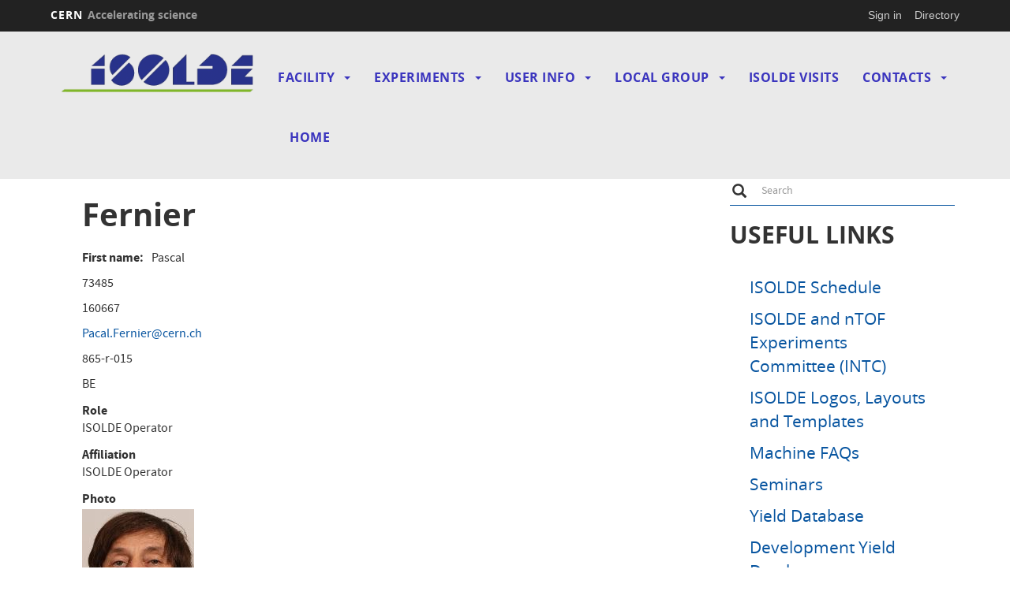

--- FILE ---
content_type: text/html; charset=UTF-8
request_url: https://isolde.cern/index.php/contacts/people/fernier
body_size: 7777
content:
<!DOCTYPE html>
<html  lang="en" dir="ltr" prefix="content: http://purl.org/rss/1.0/modules/content/  dc: http://purl.org/dc/terms/  foaf: http://xmlns.com/foaf/0.1/  og: http://ogp.me/ns#  rdfs: http://www.w3.org/2000/01/rdf-schema#  schema: http://schema.org/  sioc: http://rdfs.org/sioc/ns#  sioct: http://rdfs.org/sioc/types#  skos: http://www.w3.org/2004/02/skos/core#  xsd: http://www.w3.org/2001/XMLSchema# ">
  <head>
    <meta charset="utf-8" />
<script>var _paq = _paq || [];(function(){var u=(("https:" == document.location.protocol) ? "https://piwik.web.cern.ch/" : "http://piwik.web.cern.ch/");_paq.push(["setSiteId", "6711"]);_paq.push(["setTrackerUrl", u+"matomo.php"]);_paq.push(["setDoNotTrack", 1]);if (!window.matomo_search_results_active) {_paq.push(["trackPageView"]);}_paq.push(["setIgnoreClasses", ["no-tracking","colorbox"]]);_paq.push(["enableLinkTracking"]);var d=document,g=d.createElement("script"),s=d.getElementsByTagName("script")[0];g.type="text/javascript";g.defer=true;g.async=true;g.src=u+"matomo.js";s.parentNode.insertBefore(g,s);})();</script>
<meta name="Generator" content="Drupal 10 (https://www.drupal.org)" />
<meta name="MobileOptimized" content="width" />
<meta name="HandheldFriendly" content="true" />
<meta name="viewport" content="width=device-width, initial-scale=1.0" />
<link rel="icon" href="/themes/custom/cern-theme/favicon.ico" type="image/vnd.microsoft.icon" />
<link rel="alternate" hreflang="en" href="https://isolde.cern/index.php/contacts/people/fernier" />
<link rel="canonical" href="https://isolde.cern/index.php/contacts/people/fernier" />
<link rel="shortlink" href="https://isolde.cern/index.php/node/67" />

    <title>Fernier | ISOLDE</title>
    <link rel="stylesheet" media="all" href="/core/assets/vendor/jquery.ui/themes/base/core.css?sucihf" />
<link rel="stylesheet" media="all" href="/core/assets/vendor/jquery.ui/themes/base/controlgroup.css?sucihf" />
<link rel="stylesheet" media="all" href="/core/assets/vendor/jquery.ui/themes/base/checkboxradio.css?sucihf" />
<link rel="stylesheet" media="all" href="/core/assets/vendor/jquery.ui/themes/base/resizable.css?sucihf" />
<link rel="stylesheet" media="all" href="/core/assets/vendor/jquery.ui/themes/base/button.css?sucihf" />
<link rel="stylesheet" media="all" href="/core/assets/vendor/jquery.ui/themes/base/dialog.css?sucihf" />
<link rel="stylesheet" media="all" href="/core/misc/components/progress.module.css?sucihf" />
<link rel="stylesheet" media="all" href="/core/modules/system/css/components/align.module.css?sucihf" />
<link rel="stylesheet" media="all" href="/core/modules/system/css/components/fieldgroup.module.css?sucihf" />
<link rel="stylesheet" media="all" href="/core/modules/system/css/components/container-inline.module.css?sucihf" />
<link rel="stylesheet" media="all" href="/core/modules/system/css/components/clearfix.module.css?sucihf" />
<link rel="stylesheet" media="all" href="/core/modules/system/css/components/details.module.css?sucihf" />
<link rel="stylesheet" media="all" href="/core/modules/system/css/components/hidden.module.css?sucihf" />
<link rel="stylesheet" media="all" href="/core/modules/system/css/components/item-list.module.css?sucihf" />
<link rel="stylesheet" media="all" href="/core/modules/system/css/components/js.module.css?sucihf" />
<link rel="stylesheet" media="all" href="/core/modules/system/css/components/nowrap.module.css?sucihf" />
<link rel="stylesheet" media="all" href="/core/modules/system/css/components/position-container.module.css?sucihf" />
<link rel="stylesheet" media="all" href="/core/modules/system/css/components/reset-appearance.module.css?sucihf" />
<link rel="stylesheet" media="all" href="/core/modules/system/css/components/resize.module.css?sucihf" />
<link rel="stylesheet" media="all" href="/core/modules/system/css/components/system-status-counter.css?sucihf" />
<link rel="stylesheet" media="all" href="/core/modules/system/css/components/system-status-report-counters.css?sucihf" />
<link rel="stylesheet" media="all" href="/core/modules/system/css/components/system-status-report-general-info.css?sucihf" />
<link rel="stylesheet" media="all" href="/core/modules/system/css/components/tablesort.module.css?sucihf" />
<link rel="stylesheet" media="all" href="/modules/custom/cern-toolbar/assets/css/screen.css?sucihf" />
<link rel="stylesheet" media="all" href="/modules/custom/cern-toolbar/assets/css/cookieconsent.css?sucihf" />
<link rel="stylesheet" media="all" href="/modules/contrib/jquery_ui/assets/vendor/jquery.ui/themes/base/core.css?sucihf" />
<link rel="stylesheet" media="all" href="/core/modules/views/css/views.module.css?sucihf" />
<link rel="stylesheet" media="all" href="/core/assets/vendor/jquery.ui/themes/base/theme.css?sucihf" />
<link rel="stylesheet" media="all" href="/modules/contrib/jquery_ui/assets/vendor/jquery.ui/themes/base/theme.css?sucihf" />
<link rel="stylesheet" media="all" href="/sites/default/files/color/cernclean-fd8c948f/colors.css?sucihf" />
<link rel="stylesheet" media="all" href="/themes/custom/cern-base-theme/css/base.css?sucihf" />
<link rel="stylesheet" media="all" href="/themes/custom/cern-base-theme/css/layout.css?sucihf" />
<link rel="stylesheet" media="all" href="//framework.web.cern.ch/framework/3.0/js/prism/prism.css" />
<link rel="stylesheet" media="all" href="/themes/custom/cern-base-theme/css/components/footer.css?sucihf" />
<link rel="stylesheet" media="all" href="/themes/custom/cern-base-theme/css/components/header.css?sucihf" />
<link rel="stylesheet" media="all" href="/themes/custom/cern-base-theme/css/components/pagination.css?sucihf" />
<link rel="stylesheet" media="all" href="/themes/custom/cern-base-theme/css/components/forms.css?sucihf" />
<link rel="stylesheet" media="all" href="/themes/custom/cern-base-theme/css/components/fields.css?sucihf" />
<link rel="stylesheet" media="all" href="/themes/custom/cern-base-theme/css/components/dropdown.css?sucihf" />
<link rel="stylesheet" media="all" href="/themes/custom/cern-base-theme/css/components/progress.css?sucihf" />
<link rel="stylesheet" media="all" href="/themes/custom/cern-base-theme/css/components/accordion.css?sucihf" />
<link rel="stylesheet" media="all" href="/themes/custom/cern-base-theme/css/components/social-sharing.css?sucihf" />
<link rel="stylesheet" media="all" href="//framework.web.cern.ch/framework/3.0/js/colorbox/colorbox.css" />
<link rel="stylesheet" media="all" href="/modules/contrib/jquery_ui/assets/vendor/jquery.ui/themes/base/draggable.css?sucihf" />
<link rel="stylesheet" media="all" href="/modules/contrib/jquery_ui/assets/vendor/jquery.ui/themes/base/resizable.css?sucihf" />
<link rel="stylesheet" media="all" href="/themes/custom/cern-base-theme/css/theme.css?sucihf" />
<link rel="stylesheet" media="all" href="/themes/custom/cern-base-theme/css/cookies.css?sucihf" />
<link rel="stylesheet" media="all" href="/themes/custom/cern-base-theme/css/viewspage.css?sucihf" />
<link rel="stylesheet" media="all" href="/themes/custom/cern-base-theme/css/views/faq-views.css?sucihf" />
<link rel="stylesheet" media="all" href="/themes/custom/cern-base-theme/css/views/agenda-views.css?sucihf" />
<link rel="stylesheet" media="all" href="/themes/custom/cern-base-theme/css/views/news-views.css?sucihf" />
<link rel="stylesheet" media="all" href="/themes/custom/cern-base-theme/css/views/stories-views.css?sucihf" />
<link rel="stylesheet" media="all" href="/themes/custom/cern-base-theme/css/views/resources-views.css?sucihf" />
<link rel="stylesheet" media="all" href="/themes/custom/cern-base-theme/css/views/taxonomies-views.css?sucihf" />
<link rel="stylesheet" media="all" href="/themes/custom/cern-base-theme/css/views/search-views.css?sucihf" />
<link rel="stylesheet" media="all" href="/themes/custom/cern-base-theme/css/views/common-views.css?sucihf" />
<link rel="stylesheet" media="all" href="/themes/custom/cern-base-theme/css/views/generic-views.css?sucihf" />
<link rel="stylesheet" media="all" href="/themes/custom/cern-theme/css/header.css?sucihf" />
<link rel="stylesheet" media="all" href="/themes/custom/cern-theme/css/layout.css?sucihf" />
<link rel="stylesheet" media="all" href="/themes/custom/cern-theme/css/common-views.css?sucihf" />
<link rel="stylesheet" media="all" href="/themes/custom/cern-theme/css/fields.css?sucihf" />
<link rel="stylesheet" media="all" href="/themes/custom/cern-theme/css/forms.css?sucihf" />
<link rel="stylesheet" media="all" href="/themes/custom/cern-theme/css/views.css?sucihf" />
<link rel="stylesheet" media="all" href="/themes/custom/cern-theme/css/blocks.css?sucihf" />
<link rel="stylesheet" media="all" href="/themes/custom/cern-theme/css/comments.css?sucihf" />

    
          <link rel="preload" href="//framework.web.cern.ch/framework/3.0/images/loader.gif" as="image">
      </head>
  <body class="cern-theme-on path-node page-node-type-contact-details has-glyphicons">
        <a href="#main-content" class="visually-hidden focusable skip-link">
      Skip to main content
    </a>
    <div  id="cern-toolbar" role="group" aria-label="CERN Toolbar" class="user-not-authenticated">
    <h1>
        <a href="//home.cern" title="CERN">
            CERN
            <span>Accelerating science</span>
        </a>
    </h1>
    <ul>
        <li class="signin"> 
                                                     
                                        <div class="item-list item-list-length-1">
                <ul class="cern-signedin toolbar-submenu"><li class="cern-account-links"><a href="https://isolde.cern/index.php/user/login?destination=index.php/contacts/people/fernier" class="cern-account cern-signin cern-single-mobile-signin">Sign in</a></li></ul>
            </div>
        </li>
        <li><a href="//cern.ch/directory" class="cern-directory" title="Search CERN resources and browse the directory">Directory</a></li>
    </ul>
</div>

      <div class="dialog-off-canvas-main-canvas" data-off-canvas-main-canvas>
    

    


    

<div class="container-fluid">
	
</div>

<header  role="banner">

  <div class="header-wrapper">

		    											<div class="site-info col-sm-3">
			
        					<div class="site-info__logo col-lg-12 col-md-12 col-sm-12">
            <a href="/index.php/" title="Home" rel="home">
              <img src="/sites/default/files/logo/logoISOLDEtransparent%20%28002%29.gif" alt="home"/>
            </a>
          </div>
        
				

      </div>

    
		    
									<div class="site-nav col-sm-9 ">
			
          <div class="region region-header">
    <nav role="navigation" aria-labelledby="block-cernclean-main-menu-menu" id="block-cernclean-main-menu">
            <h2 class="sr-only" id="block-cernclean-main-menu-menu">Main navigation</h2>

      <nav class="navbar navbar-default main-menu">
    <div class="container-fluid">
        <!-- Brand and toggle get grouped for better mobile display -->
        <div class="navbar-header">
            <button type="button" class="navbar-toggle collapsed" data-toggle="collapse" data-target="#bs-example-navbar-collapse-1" aria-expanded="false">
                <span class="sr-only">Toggle navigation</span>
                <span class="icon-bar"></span>
                <span class="icon-bar"></span>
                <span class="icon-bar"></span>
            </button>
        </div>

        <!-- Collect the nav links, forms, and other content for toggling -->
        <div class="collapse navbar-collapse" id="bs-example-navbar-collapse-1">

            
                                                                            <ul class="nav navbar-nav">
                                                                    <li class="dropdown">

                        
                        <a href="/isolde-radioactive-ion-beam-facility" class="dropdown-toggle" data-drupal-link-system-path="node/1">                            Facility
                            <span class="caret"></span>
                        </a>
                                                                                                                                            <ul class="dropdown-menu">
                                                                        <li>
                        <a href="/isolde-facility" data-drupal-link-system-path="node/721">ISOLDE Facility</a>
                                                            </li>

                    
                                                            <li>
                        <a href="/history" data-drupal-link-system-path="node/19">History</a>
                                                            </li>

                    
                                                            <li>
                        <a href="/targets-and-separators" data-drupal-link-system-path="node/20">Targets &amp; Separators</a>
                                                            </li>

                    
                                                            <li>
                        <a href="/projects" data-drupal-link-system-path="node/21">Projects</a>
                                                            </li>

                    
                                                            <li>
                        <a href="http://isolde.web.cern.ch/rex-isolde" title="">REX-ISOLDE</a>
                                                            </li>

                    
                                                            <li>
                        <a href="/rilis" data-drupal-link-system-path="node/22">RILIS</a>
                                                            </li>

                    
                                                            <li>
                        <a href="/experimental-setups" data-drupal-link-system-path="node/13">Experimental set-ups</a>
                                                            </li>

                    
                                </ul>
                                
                                        </li>

                    
                                                        <li class="dropdown">

                        
                        <a href="/experiments-isolde" class="dropdown-toggle" data-drupal-link-system-path="node/14">                            Experiments
                            <span class="caret"></span>
                        </a>
                                                                                                                                            <ul class="dropdown-menu">
                                                                        <li>
                        <a href="/experiments-isolde-0" data-drupal-link-system-path="node/232">List of experiments</a>
                                                            </li>

                    
                                                            <li>
                        <a href="/experiment-and-collaboration-committees" data-drupal-link-system-path="node/2011">Committees</a>
                                                            </li>

                    
                                                            <li>
                        <a href="/submitting-proposals" data-drupal-link-system-path="node/36">Submit a proposal</a>
                                                            </li>

                    
                                                            <li>
                        <a href="/safety" data-drupal-link-system-path="node/2013">Safety</a>
                                                            </li>

                    
                                                            <li>
                        <a href="/publications" data-drupal-link-system-path="node/10">Publications</a>
                                                            </li>

                    
                                                            <li>
                        <a href="/isolde-open-data-policy" data-drupal-link-system-path="node/1974">Open Data Policy</a>
                                                            </li>

                    
                                                            <li>
                        <a href="/outreach" data-drupal-link-system-path="node/1689">Outreach</a>
                                                            </li>

                    
                                </ul>
                                
                                        </li>

                    
                                                        <li class="dropdown">

                        
                        <a href="/information-new-users-isolde" class="dropdown-toggle" data-drupal-link-system-path="node/3">                            User info
                            <span class="caret"></span>
                        </a>
                                                                                                                                            <ul class="dropdown-menu">
                                                                        <li>
                        <a href="/getting-cern" data-drupal-link-system-path="node/32">Getting to CERN</a>
                                                            </li>

                    
                                                            <li>
                        <a href="/accommodation" data-drupal-link-system-path="node/39">Accommodation</a>
                                                            </li>

                    
                                                            <li>
                        <a href="/registration-cern" data-drupal-link-system-path="node/34">Registration</a>
                                                            </li>

                    
                                                            <li>
                        <a href="/get-access-isolde-facility" data-drupal-link-system-path="node/35">Facility access</a>
                                                            </li>

                    
                                                            <li>
                        <a href="/computing-cern" data-drupal-link-system-path="node/33">Computers</a>
                                                            </li>

                    
                                                            <li>
                        <a href="/euro-labs-financial-support" data-drupal-link-system-path="node/1902">EUROLABS Financial Support</a>
                                                            </li>

                    
                                                            <li>
                        <a href="/ensar2-financial-support" data-drupal-link-system-path="node/37">ENSAR2 Financial support</a>
                                                            </li>

                    
                                                            <li>
                        <a href="http://isolde.web.cern.ch/local-support" title="">Local Support</a>
                                                            </li>

                    
                                                            <li>
                        <a href="https://isolde.cern/brexit-implications-cern-users-uk">BREXIT Implications for Users</a>
                                                            </li>

                    
                                                            <li>
                        <a href="https://isolde.cern/Covid-19">Covid-19 </a>
                                                            </li>

                    
                                                            <li>
                        <a href="/cern-ombud" data-drupal-link-system-path="node/1839">CERN Ombud</a>
                                                            </li>

                    
                                                            <li>
                        <a href="/isolde-author-policy" data-drupal-link-system-path="node/1968">Author Policy</a>
                                                            </li>

                    
                                </ul>
                                
                                        </li>

                    
                                                        <li class="dropdown">

                        
                        <a href="/contacts/local-group" class="dropdown-toggle" data-drupal-link-system-path="contacts/local-group">                            Local group
                            <span class="caret"></span>
                        </a>
                                                                                                                                            <ul class="dropdown-menu">
                                                                        <li>
                        <a href="https://isolde.web.cern.ch/contacts/local-group">Members</a>
                                                            </li>

                    
                                                            <li>
                        <a href="/isolde-physics-group-meeting" data-drupal-link-system-path="node/51">Group meeting</a>
                                                            </li>

                    
                                                            <li>
                        <a href="/events" data-drupal-link-system-path="node/704">Events</a>
                                                            </li>

                    
                                                            <li>
                        <a href="/job-opportunities-working-isolde" data-drupal-link-system-path="node/233">Jobs</a>
                                                            </li>

                    
                                </ul>
                                
                                        </li>

                    
                                                            <li>
                        <a href="http://isolde.web.cern.ch/isolde-visits" title="">ISOLDE Visits</a>
                                                            </li>

                    
                                                        <li class="dropdown">

                        
                        <a href="/general-contacts" class="dropdown-toggle" data-drupal-link-system-path="node/26">                            Contacts
                            <span class="caret"></span>
                        </a>
                                                                                                                                            <ul class="dropdown-menu">
                                                                        <li>
                        <a href="/contacts/ISOLDE-contacts" data-drupal-link-system-path="contacts/ISOLDE-contacts">ISOLDE contacts</a>
                                                            </li>

                    
                                                            <li>
                        <a href="/contacts/experiment-contact" data-drupal-link-system-path="contacts/experiment-contact">Experiment contacts</a>
                                                            </li>

                    
                                                            <li>
                        <a href="/contacts/people" data-drupal-link-system-path="contacts/people">People</a>
                                                            </li>

                    
                                                            <li>
                        <a href="/contact/places" data-drupal-link-system-path="contact/places">Places</a>
                                                            </li>

                    
                                </ul>
                                
                                        </li>

                    
                                                            <li>
                        <a href="/" data-drupal-link-system-path="&lt;front&gt;">Home</a>
                                                            </li>

                    
                                </ul>
                                

            
        </div>
        <!-- /.navbar-collapse -->
    </div>
    <!-- /.container-fluid -->
</nav>

  </nav>

  </div>

      </div>
    
  </div>

</div>

</header>

<main role="main">
	<a id="main-content" tabindex="-1"></a>
					<div class="container">
				<div class="wrapper-center col-md-9 col-sm-12 col-xs-12">
			  <div class="region region-content">
        <h1 class="page-header">
<span>Fernier</span>
</h1>

  
<article data-history-node-id="67" about="/index.php/contacts/people/fernier" class="contact-details full clearfix">

  
    

  
  <div class="content">
    
	<div class="field field--name-field-first-name field--type-string field--label-inline">
		<div class="field--label"><b>First name</b></div>
									<div class="field--item">Pascal</div>
							</div>

						<div class="field field--name-field-fixed-cern-phone-number field--type-string field--label-hidden field--item">73485</div>
			
						<div class="field field--name-field-cern-mobile-phone-number field--type-string field--label-hidden field--item">160667</div>
			
						<div class="field field--name-field-email field--type-email field--label-hidden field--item"><a href="mailto:Pacal.Fernier@cern.ch">Pacal.Fernier@cern.ch</a></div>
			
						<div class="field field--name-field-location field--type-string field--label-hidden field--item">865-r-015</div>
			
						<div class="field field--name-field-department field--type-list-string field--label-hidden field--item">BE</div>
			
	<div class="field field--name-field-role field--type-string field--label-above">
		<div class="field--label"><b>Role</b></div>
									<div class="field--item">ISOLDE Operator</div>
							</div>

	<div class="field field--name-field-affiliation field--type-string field--label-above">
		<div class="field--label"><b>Affiliation</b></div>
				<div class="field--items">
										<div class="field--item">ISOLDE Operator</div>
								</div>
			</div>

	<div class="field field--name-field-photo field--type-image field--label-above">
		<div class="field--label"><b>Photo</b></div>
									<div class="field--item">  <img loading="lazy" src="/sites/default/files/Fernier.JPG" width="142" height="178" alt="" typeof="foaf:Image" class="img-responsive" />

</div>
							</div>
<section>
  
  

  
</section>

  </div>

</article>

<section id="block-cern-block-4" class="block block-block-content block-block-content6784e4f7-7dcb-4828-9436-41bcd7a9ee36 clearfix">
  
      <h2 class="block-title">Call from outside CERN</h2>
    

      
						<div class="field field--name-body field--type-text-with-summary field--label-hidden field--item"><p>To call a fixed CERN phone number from outside CERN, add +41 22 76 to the beginning of the number.</p>
<p>To call a mobile CERN phone number from outside CERN, remove the 16 and add +41 75 411 to the beginning of the number.</p>
</div>
			
  </section>


  </div>

		</div>
					<div class="sidebar-right col-md-3 col-sm-12 col-xs-12">
				  <div class="region region-right">
    <div class="search-block-form block block-search block-search-form-block" data-drupal-selector="search-block-form" id="block-cern-search-form" role="search">
  
    
      <form action="/search/node" method="get" id="search-block-form" accept-charset="UTF-8">
  <div class="form-item js-form-item form-type-search js-form-type-search form-item-keys js-form-item-keys form-no-label form-group">
      <label for="edit-keys" class="control-label sr-only">Search</label>
  
  
  <div class="input-group"><input title="Enter the terms you wish to search for." data-drupal-selector="edit-keys" class="form-search form-control" placeholder="Search" type="search" id="edit-keys" name="keys" value="" size="15" maxlength="128" data-toggle="tooltip" /><span class="input-group-btn"><button type="submit" value="Search" class="button js-form-submit form-submit btn-primary btn icon-only"><span class="sr-only">Search</span><span class="icon glyphicon glyphicon-search" aria-hidden="true"></span></button></span></div>

  
  
  </div>
<div class="form-actions form-group js-form-wrapper form-wrapper" data-drupal-selector="edit-actions" id="edit-actions"></div>

</form>

  </div>
<nav role="navigation" aria-labelledby="block-cern-menu-menu-external-links-menu" id="block-cern-menu-menu-external-links">
      
  <h2 id="block-cern-menu-menu-external-links-menu">USEFUL LINKS</h2>
  

        
        <ul class="menu nav">
						<li>
				<a href="https://isolde.web.cern.ch/isolde-schedule-2025">ISOLDE Schedule</a>
							</li>
					<li>
				<a href="https://committees.web.cern.ch/intc">ISOLDE and nTOF Experiments Committee (INTC)</a>
							</li>
					<li>
				<a href="http://isolde.web.cern.ch/isolde-logos-layouts-and-templates" title="">ISOLDE Logos, Layouts and Templates</a>
							</li>
					<li>
				<a href="http://isolde.web.cern.ch/machine-faqs" title="">Machine FAQs</a>
							</li>
					<li>
				<a href="http://indico.cern.ch/categoryDisplay.py?categId=115" title="">Seminars</a>
							</li>
					<li>
				<a href="http://isoyields-classic.web.cern.ch/query_tgt.htm" title="">Yield Database</a>
							</li>
					<li>
				<a href="https://isoyields2.web.cern.ch/  " title="">Development Yield Database</a>
							</li>
					<li>
				<a href="https://isolde.web.cern.ch/isolde-videos">ISOLDE Videos</a>
							</li>
					<li>
				<a href="https://isolde.cern/line-info">ISOLDE Logbook etc.</a>
							</li>
			</ul>
		

</ul>
  </nav>
<section class="views-element-container block block-views block-views-blockupdates-block-1 clearfix" id="block-views-block-updates-block-1">
  
      <h2 class="block-title">LATEST NEWS</h2>
    

      <div class="form-group">

<div class="view view-updates view-id-updates view-display-id-block_1 js-view-dom-id-33b354dcf1a1edbdfdb36e7e913179a2135e8c50a5f386531303db51a1a5cc9d cern-view-display-block cern-view-display-block_1 clearfix">
  
      

  
    
      <div class="view-content clearfix">
      

  
    
    
    
  
    
    
    
  
    
    
    
  
    
    
    
  
    
    
    
  
  
                <div class="views-row">
        <div class="views-field views-field-title"><span class="field-content"><a href="/isolde-workshop-and-users-meeting-2025" hreflang="en">ISOLDE Workshop and Users Meeting 2025</a></span></div><div class="views-field views-field-created"><span class="field-content"><time datetime="2025-09-12T11:37:08+02:00">12 Sep 2025</time>
</span></div>
      </div>
                <div class="views-row">
        <div class="views-field views-field-title"><span class="field-content"><a href="/isolde-newsletter-2025-0" hreflang="en">ISOLDE Newsletter 2025</a></span></div><div class="views-field views-field-created"><span class="field-content"><time datetime="2025-07-09T09:49:18+02:00">09 Jul 2025</time>
</span></div>
      </div>
                <div class="views-row">
        <div class="views-field views-field-title"><span class="field-content"><a href="/isolde-workshop-and-users-meeting-2024" hreflang="en">ISOLDE Workshop and Users Meeting 2024 </a></span></div><div class="views-field views-field-created"><span class="field-content"><time datetime="2024-09-12T09:32:01+02:00">12 Sep 2024</time>
</span></div>
      </div>
                <div class="views-row">
        <div class="views-field views-field-title"><span class="field-content"><a href="/isolde-newsletter-2024-0" hreflang="en">ISOLDE Newsletter 2024</a></span></div><div class="views-field views-field-created"><span class="field-content"><time datetime="2024-07-24T09:23:19+02:00">24 Jul 2024</time>
</span></div>
      </div>
                <div class="views-row">
        <div class="views-field views-field-title"><span class="field-content"><a href="/isolde-workshop-and-users-meeting-2023" hreflang="en">ISOLDE Workshop and Users Meeting 2023</a></span></div><div class="views-field views-field-created"><span class="field-content"><time datetime="2023-11-28T23:55:46+01:00">28 Nov 2023</time>
</span></div>
      </div>
    
  
    </div>
  
          <div class="more-link form-group"><a href="/updates">more</a></div>

      </div>
</div>

  </section>

<section id="block-links" class="block block-block-content block-block-contentf8d4f4ba-83cf-4bc1-8b3d-354c2edb3216 clearfix">
  
    

      
						<div class="field field--name-body field--type-text-with-summary field--label-hidden field--item"><p><a href="/isolde-newsletter-archive">Newsletter</a></p>
<p><a href="/publications">Publications</a></p>
</div>
			
  </section>


  </div>

			</div>
			</div>
	</main>

<footer role="contentinfo">
<div class="row cern-footer">
				<div class="col-xs-12 col-sm-3 col-md-3 col-lg-3 footer-first-col">
				  <div class="region region-footercolumn1">
    <section id="block-followus" class="block block-block-content block-block-contentc9901bc7-926c-4a51-9d49-9e80046ed9b2 clearfix">
  
      <h2 class="block-title">Follow Us</h2>
    

      
						<div class="field field--name-body field--type-text-with-summary field--label-hidden field--item"><p><span style="font-size:36px;"><span style="font-family: CERNIcons, CernIcons, cern-icons;">&nbsp;<a href="http://www.twitter.com/ISOLDEatCERN">W</a>&nbsp;</span></span></p>
</div>
			
  </section>

  <span>Powered by <a href="https://www.drupal.org">Drupal</a></span>

  </div>

	  </div>
  <div class="col-xs-12 col-sm-8 col-md-8 col-lg-8 footer-second-col">
    <div class="row">
      <!-- CONTACT US -->
      <div class="col-sm-5 col-md-4 col-md-offset-0 col-lg-4 col-lg-offset-0">
                    <div class="region region-footercolumn2">
    <nav role="navigation" aria-labelledby="block-cernclean-footer-menu" id="block-cernclean-footer">
            
  <h2 class="visually-hidden" id="block-cernclean-footer-menu">Footer menu</h2>
  

        
        <ul class="menu nav">
						<li>
				<a href="https://isolde.web.cern.ch/updates">Latest News</a>
							</li>
					<li>
				<a href="https://isolde.web.cern.ch/recent-jobs">Job Announcements</a>
							</li>
			</ul>
		

</ul>
  </nav>

  </div>

              </div>
      <!-- general info -->
      <div class="col-sm-6 col-sm-offset-1 col-md-4 col-md-offset-0 col-lg-4">
        <div class=" mb-4">
                      
                  </div>
      </div>
      <!-- cern and you -->
      <div class="col-sm-6 col-sm-offset-6 col-md-4 col-md-offset-0 col-lg-4  col-lg-offset-0">
        <div class=" mb-4">
                      
                  </div>
      </div>
    </div>
  </div>
  <div class="col-xs-1 col-sm-1 col-md-1 col-lg-1 footer-last-logo">

          <a href="https://home.cern/" title="CERN" target="_blank"><img src="/themes/custom/cern-theme/logo-dark.svg" alt="CERN"/></a>
    
  </div>
</div>

  <div class="copy-wrapper dark">
  <a href="https://copyright.web.cern.ch/">
    Copyright
  </a>
  &nbsp;&copy;
  2026
  CERN</div>
</footer>

  </div>

    
    <script type="application/json" data-drupal-selector="drupal-settings-json">{"path":{"baseUrl":"\/index.php\/","pathPrefix":"","currentPath":"node\/67","currentPathIsAdmin":false,"isFront":false,"currentLanguage":"en"},"pluralDelimiter":"\u0003","suppressDeprecationErrors":true,"ajaxPageState":{"libraries":"eJxljFEKAyEMRC9kzZFKXINYoiMmu-3evqyFUujPDPMeTALcfPKggYFDZkhf4oB6HWGT2e_XSDzpdyyT2ISKIrHezE-tvSy-qXD_E5hCee6DNebKihL5wa_Q2NFAnwp2mkuj6zkcVZ5GK2ND3lXe359GFw","theme":"cernclean","theme_token":null},"ajaxTrustedUrl":{"\/search\/node":true},"matomo":{"disableCookies":false,"trackMailto":true},"bootstrap":{"forms_has_error_value_toggle":1,"modal_animation":1,"modal_backdrop":"true","modal_focus_input":1,"modal_keyboard":1,"modal_select_text":1,"modal_show":1,"modal_size":"","popover_enabled":1,"popover_animation":1,"popover_auto_close":1,"popover_container":"body","popover_content":"","popover_delay":"0","popover_html":0,"popover_placement":"right","popover_selector":"","popover_title":"","popover_trigger":"click","tooltip_enabled":1,"tooltip_animation":1,"tooltip_container":"body","tooltip_delay":"0","tooltip_html":0,"tooltip_placement":"auto left","tooltip_selector":"","tooltip_trigger":"hover"},"user":{"uid":0,"permissionsHash":"02c5ade4aa1ffbbe09225293793798e03fa498d3ddf30e05bbd6fc3892b33f49"}}</script>
<script src="/core/assets/vendor/jquery/jquery.min.js?v=3.7.1"></script>
<script src="/core/assets/vendor/underscore/underscore-min.js?v=1.13.7"></script>
<script src="/core/assets/vendor/once/once.min.js?v=1.0.1"></script>
<script src="/core/misc/drupalSettingsLoader.js?v=10.4.5"></script>
<script src="/core/misc/drupal.js?v=10.4.5"></script>
<script src="/core/misc/drupal.init.js?v=10.4.5"></script>
<script src="/core/assets/vendor/jquery.ui/ui/version-min.js?v=10.4.5"></script>
<script src="/core/assets/vendor/jquery.ui/ui/data-min.js?v=10.4.5"></script>
<script src="/core/assets/vendor/jquery.ui/ui/disable-selection-min.js?v=10.4.5"></script>
<script src="/core/assets/vendor/jquery.ui/ui/jquery-patch-min.js?v=10.4.5"></script>
<script src="/core/assets/vendor/jquery.ui/ui/scroll-parent-min.js?v=10.4.5"></script>
<script src="/core/assets/vendor/jquery.ui/ui/unique-id-min.js?v=10.4.5"></script>
<script src="/core/assets/vendor/jquery.ui/ui/focusable-min.js?v=10.4.5"></script>
<script src="/core/assets/vendor/jquery.ui/ui/keycode-min.js?v=10.4.5"></script>
<script src="/core/assets/vendor/jquery.ui/ui/plugin-min.js?v=10.4.5"></script>
<script src="/core/assets/vendor/jquery.ui/ui/widget-min.js?v=10.4.5"></script>
<script src="/core/assets/vendor/jquery.ui/ui/labels-min.js?v=10.4.5"></script>
<script src="/core/assets/vendor/jquery.ui/ui/widgets/controlgroup-min.js?v=10.4.5"></script>
<script src="/core/assets/vendor/jquery.ui/ui/form-reset-mixin-min.js?v=10.4.5"></script>
<script src="/core/assets/vendor/jquery.ui/ui/widgets/mouse-min.js?v=10.4.5"></script>
<script src="/core/assets/vendor/jquery.ui/ui/widgets/checkboxradio-min.js?v=10.4.5"></script>
<script src="/core/assets/vendor/jquery.ui/ui/widgets/draggable-min.js?v=10.4.5"></script>
<script src="/core/assets/vendor/jquery.ui/ui/widgets/resizable-min.js?v=10.4.5"></script>
<script src="/core/assets/vendor/jquery.ui/ui/widgets/button-min.js?v=10.4.5"></script>
<script src="/core/assets/vendor/jquery.ui/ui/widgets/dialog-min.js?v=10.4.5"></script>
<script src="/modules/contrib/jquery_ui/assets/vendor/jquery.ui/ui/version-min.js?v=1.13.2"></script>
<script src="/modules/contrib/jquery_ui/assets/vendor/jquery.ui/ui/data-min.js?v=1.13.2"></script>
<script src="/modules/contrib/jquery_ui/assets/vendor/jquery.ui/ui/disable-selection-min.js?v=1.13.2"></script>
<script src="/modules/contrib/jquery_ui/assets/vendor/jquery.ui/ui/focusable-min.js?v=1.13.2"></script>
<script src="/modules/contrib/jquery_ui/assets/vendor/jquery.ui/ui/form-min.js?v=1.13.2"></script>
<script src="/modules/contrib/jquery_ui/assets/vendor/jquery.ui/ui/ie-min.js?v=1.13.2"></script>
<script src="/modules/contrib/jquery_ui/assets/vendor/jquery.ui/ui/keycode-min.js?v=1.13.2"></script>
<script src="/modules/contrib/jquery_ui/assets/vendor/jquery.ui/ui/labels-min.js?v=1.13.2"></script>
<script src="/modules/contrib/jquery_ui/assets/vendor/jquery.ui/ui/plugin-min.js?v=1.13.2"></script>
<script src="/modules/contrib/jquery_ui/assets/vendor/jquery.ui/ui/safe-active-element-min.js?v=1.13.2"></script>
<script src="/modules/contrib/jquery_ui/assets/vendor/jquery.ui/ui/safe-blur-min.js?v=1.13.2"></script>
<script src="/modules/contrib/jquery_ui/assets/vendor/jquery.ui/ui/scroll-parent-min.js?v=1.13.2"></script>
<script src="/modules/contrib/jquery_ui/assets/vendor/jquery.ui/ui/tabbable-min.js?v=1.13.2"></script>
<script src="/modules/contrib/jquery_ui/assets/vendor/jquery.ui/ui/unique-id-min.js?v=1.13.2"></script>
<script src="/modules/contrib/jquery_ui/assets/vendor/jquery.ui/ui/widget-min.js?v=1.13.2"></script>
<script src="/modules/contrib/jquery_ui/assets/vendor/jquery.ui/ui/widgets/mouse-min.js?v=1.13.2"></script>
<script src="/modules/contrib/jquery_ui/assets/vendor/jquery.ui/ui/widgets/draggable-min.js?v=1.13.2"></script>
<script src="/modules/contrib/jquery_ui/assets/vendor/jquery.ui/ui/widgets/resizable-min.js?v=1.13.2"></script>
<script src="/core/assets/vendor/tabbable/index.umd.min.js?v=6.2.0"></script>
<script src="/core/assets/vendor/tua-body-scroll-lock/tua-bsl.umd.min.js?v=10.4.5"></script>
<script src="/core/misc/progress.js?v=10.4.5"></script>
<script src="/themes/contrib/bootstrap/js/misc/progress.js?sucihf"></script>
<script src="/core/assets/vendor/loadjs/loadjs.min.js?v=4.3.0"></script>
<script src="/core/misc/debounce.js?v=10.4.5"></script>
<script src="/core/misc/announce.js?v=10.4.5"></script>
<script src="/core/misc/message.js?v=10.4.5"></script>
<script src="/themes/contrib/bootstrap/js/misc/message.js?sucihf"></script>
<script src="/core/misc/ajax.js?v=10.4.5"></script>
<script src="/themes/contrib/bootstrap/js/misc/ajax.js?sucihf"></script>
<script src="/themes/custom/cern-base-theme/sass/bootstrap/javascripts/bootstrap.min.js?sucihf"></script>
<script src="/themes/contrib/bootstrap/js/drupal.bootstrap.js?sucihf"></script>
<script src="/themes/contrib/bootstrap/js/attributes.js?sucihf"></script>
<script src="/themes/contrib/bootstrap/js/theme.js?sucihf"></script>
<script src="/themes/contrib/bootstrap/js/popover.js?sucihf"></script>
<script src="/themes/contrib/bootstrap/js/tooltip.js?sucihf"></script>
<script src="/modules/custom/cern-toolbar/assets/js/cern_toolbar.js?v=1.x"></script>
<script src="//framework.web.cern.ch/framework/3.0/js/prism/prism.js"></script>
<script src="/themes/custom/cern-base-theme/js/cernbase.js?sucihf"></script>
<script src="/themes/custom/cern-base-theme/js/components/social-sharing.js?sucihf"></script>
<script src="/themes/custom/cern-base-theme/js/components/footer.js?sucihf"></script>
<script src="/themes/custom/cern-base-theme/js/views/agenda-views.js?sucihf"></script>
<script src="/themes/custom/cern-base-theme/js/views/faq-views.js?sucihf"></script>
<script src="/themes/custom/cern-base-theme/js/views/news-views.js?sucihf"></script>
<script src="/themes/custom/cern-base-theme/js/views/resources-views.js?sucihf"></script>
<script src="/themes/custom/cern-base-theme/js/views/stories-views.js?sucihf"></script>
<script src="/themes/custom/cern-base-theme/js/views/taxonomies-views.js?sucihf"></script>
<script src="/themes/custom/cern-base-theme/js/views/search-views.js?sucihf"></script>
<script src="/themes/custom/cern-base-theme/js/views/common-views.js?sucihf"></script>
<script src="/themes/custom/cern-base-theme/js/box-effects.js?sucihf"></script>
<script src="//framework.web.cern.ch/framework/3.0/js/colorbox/jquery.colorbox-min.js"></script>
<script src="//framework.web.cern.ch/framework/3.0/js/scroll-magic/ScrollMagic.min.js"></script>
<script src="//framework.web.cern.ch/framework/3.0/js/scroll-magic/text-effects.js"></script>
<script src="/themes/custom/cern-theme/js/anchor-fix.js?sucihf"></script>
<script src="/themes/custom/cern-theme/js/cernclean.js?sucihf"></script>
<script src="/core/misc/displace.js?v=10.4.5"></script>
<script src="/core/misc/jquery.tabbable.shim.js?v=10.4.5"></script>
<script src="/core/misc/position.js?v=10.4.5"></script>
<script src="/themes/contrib/bootstrap/js/modal.js?sucihf"></script>
<script src="/themes/contrib/bootstrap/js/dialog.js?sucihf"></script>
<script src="/themes/contrib/bootstrap/js/modal.jquery.ui.bridge.js?sucihf"></script>
<script src="/core/misc/dialog/dialog-deprecation.js?v=10.4.5"></script>
<script src="/core/misc/dialog/dialog.js?v=10.4.5"></script>
<script src="/core/misc/dialog/dialog.position.js?v=10.4.5"></script>
<script src="/core/misc/dialog/dialog.ajax.js?v=10.4.5"></script>
<script src="/themes/contrib/bootstrap/js/misc/dialog.ajax.js?sucihf"></script>
<script src="/modules/contrib/matomo/js/matomo.js?v=10.4.5"></script>

  </body>
</html>


--- FILE ---
content_type: text/css
request_url: https://isolde.cern/sites/default/files/color/cernclean-fd8c948f/colors.css?sucihf
body_size: 4502
content:
body {
  color: #444444;
  background: #eaeaea;
}

main {
  background: #ffffff;
}

header .site-info__text__name, header .site-info__text__slogan {
  color: #333333;
}
header .site-info__text__name a, header .site-info__text__slogan a {
  color: #333333;
  text-decoration: none;
}

header {
  background: #eaeaea;
}
header .nav > li > a {
  color: #3b35be;
}
header .nav > li > a:after {
  background: #6cbe35;
}

header .navbar-default .navbar-nav > li > a {
  color: #3b35be;
}
header .navbar-default .navbar-nav > li > a:hover, header .navbar-default .navbar-nav > li > a:focus {
  color: #3b35be;
}
header .navbar-default .navbar-nav > .open > a, header .navbar-default .navbar-nav > .open > a:hover, header .navbar-default .navbar-nav > .open > a:focus {
  color: #3b35be;
}

@media (max-width: 767px) {
  header .navbar-default .navbar-header button .icon-bar {
    background-color: #3b35be;
  }
  header .navbar-default .navbar-nav .open .dropdown-menu > li > a {
    color: #3b35be;
  }
  header .navbar-default .navbar-nav .open .dropdown-menu > li > a:hover, header .navbar-default .navbar-nav .open .dropdown-menu > li > a:focus {
    color: #3b35be;
  }
  header .navbar-default .navbar-nav .open .dropdown-menu > .active > a, header .navbar-default .navbar-nav .open .dropdown-menu > .active > a:hover, header .navbar-default .navbar-nav .open .dropdown-menu > .active > a:focus {
    color: #3b35be;
    background-color: #eaeaea;
  }
  header .navbar-default .navbar-nav .open .dropdown-menu > .disabled > a, header .navbar-default .navbar-nav .open .dropdown-menu > .disabled > a:hover, header .navbar-default .navbar-nav .open .dropdown-menu > .disabled > a:focus {
    color: #3b35be;
  }
}
header .navbar-collapse.collapse.in,
header .navbar-collapse.collapsing {
  background: #eaeaea;
}

header .dropdown-menu {
  background: #eaeaea;
  border-color: #eaeaea;
}
header .dropdown-menu:before {
  border-color: transparent transparent #eaeaea transparent;
}
header .dropdown-menu > li > a {
  background: #eaeaea;
  color: #3b35be;
}
header .dropdown-menu > li > a:before {
  color: #3b35be;
}
header .dropdown-menu > li > a:after {
  background: #6cbe35;
}
header .dropdown-menu > li > a:hover:before, header .dropdown-menu > li > a.is-active:before {
  color: #6cbe35;
}
header .dropdown-menu > li > a:hover, header .dropdown-menu > li > a:focus {
  background: #eaeaea;
  color: #3b35be;
}
header .dropdown-menu > li > font {
  color: #3b35be;
}

.sidebar-left nav ul:not(.contextual-links) > li a:hover::before, .sidebar-right nav ul:not(.contextual-links) > li a:hover::before {
  color: #6cbe35 !important;
}
.sidebar-left nav ul:not(.contextual-links) > li a::after, .sidebar-right nav ul:not(.contextual-links) > li a::after {
  border-bottom-color: #6cbe35 !important;
}

.sticky-header header {
  background: #eaeaea !important;
}

.has-header header.menu-expanded {
  background: #eaeaea !important;
}

.block-language .active-language a {
  color: #3b35be;
}
.block-language .active-language a:after {
  background: #6cbe35;
}
.block-language ul.links {
  background: #eaeaea;
}
.block-language ul.links::before {
  border-color: transparent transparent #eaeaea transparent;
}
.block-language ul.links a {
  color: #3b35be;
}
.block-language ul.links a:after {
  background: #6cbe35;
}

.region-content > nav.tabs {
  background: #eaeaea;
}
.region-content > nav.tabs a.is-active {
  color: #eaeaea;
}

main .field--type-text-with-summary .nav-tabs li a,
main .text-component-text.basic_html .nav-tabs li a,
main .text-component-text.restricted_html .nav-tabs li a,
main .text-component-text.cern_full_htm .nav-tabs li a {
  color: #fefefe;
  background: #6cbe35;
}
main .field--type-text-with-summary .nav-tabs li.active a, main .field--type-text-with-summary .nav-tabs li:hover a,
main .text-component-text.basic_html .nav-tabs li.active a,
main .text-component-text.basic_html .nav-tabs li:hover a,
main .text-component-text.restricted_html .nav-tabs li.active a,
main .text-component-text.restricted_html .nav-tabs li:hover a,
main .text-component-text.cern_full_htm .nav-tabs li.active a,
main .text-component-text.cern_full_htm .nav-tabs li:hover a {
  background: #dddddd;
  color: #444444;
}
main .field--type-text-with-summary .tab-content,
main .text-component-text.basic_html .tab-content,
main .text-component-text.restricted_html .tab-content,
main .text-component-text.cern_full_htm .tab-content {
  background: #dddddd;
  color: #444444;
}

body > footer {
  background: #eaeaea;
  color: #444444;
}
body > footer h2 {
  color: #444444 !important;
}
body > footer h2:after {
  background: #444444 !important;
}
body > footer nav ul.menu.nav li a {
  color: #3b35be;
}
body > footer nav ul.menu.nav li a:hover, body > footer nav ul.menu.nav li a.is-active {
  color: #3b35be;
}
body > footer nav ul.menu.nav li a:hover:before, body > footer nav ul.menu.nav li a.is-active:before {
  color: #6cbe35;
}
body > footer nav ul.menu.nav li a:before {
  color: #3b35be;
}
body > footer nav ul.menu.nav li a:after {
  background: #6cbe35;
}
body > footer section[id*=followus]:after {
  background: #444444;
}
body > footer section a {
  color: #3b35be !important;
}
body > footer section a:hover {
  color: #b04427 !important;
}
body > footer div[class*=footercolumn1]:after {
  background: #444444;
}
body > footer .block-custom-wrapper {
  color: #444444;
}
body > footer .block-custom-wrapper .field--name-field-visible-title {
  color: #444444;
}
body > footer .block-custom-wrapper .field--name-field-visible-title:after {
  background: #444444;
}

main .field--type-text-with-summary a,
main .text-component-text.basic_html a,
main .text-component-text.restricted_html a,
main .text-component-text.cern_full_html a,
main .basic-node-full-content-body a,
main .event-node-full-content-body a,
main .faq-node-full-content-body a,
main .event-node-full-content-body a,
main .resources-node-full-content-file a,
main .system-node-full-content-body a,
main .event-node-full-content-body a,
main .news-node-full-content-body a,
main .component-event-item a {
  color: #6cbe35;
}
main .field--type-text-with-summary a:hover,
main .text-component-text.basic_html a:hover,
main .text-component-text.restricted_html a:hover,
main .text-component-text.cern_full_html a:hover,
main .basic-node-full-content-body a:hover,
main .event-node-full-content-body a:hover,
main .faq-node-full-content-body a:hover,
main .event-node-full-content-body a:hover,
main .resources-node-full-content-file a:hover,
main .system-node-full-content-body a:hover,
main .event-node-full-content-body a:hover,
main .news-node-full-content-body a:hover,
main .component-event-item a:hover {
  color: #b04427;
}
main .field--type-text-with-summary ul li::before,
main .text-component-text.basic_html ul li::before,
main .text-component-text.restricted_html ul li::before,
main .text-component-text.cern_full_html ul li::before,
main .basic-node-full-content-body ul li::before,
main .event-node-full-content-body ul li::before,
main .faq-node-full-content-body ul li::before,
main .event-node-full-content-body ul li::before,
main .resources-node-full-content-file ul li::before,
main .system-node-full-content-body ul li::before,
main .event-node-full-content-body ul li::before,
main .news-node-full-content-body ul li::before,
main .component-event-item ul li::before {
  color: #3b35be;
}
main .field--type-text-with-summary u,
main .text-component-text.basic_html u,
main .text-component-text.restricted_html u,
main .text-component-text.cern_full_html u,
main .basic-node-full-content-body u,
main .event-node-full-content-body u,
main .faq-node-full-content-body u,
main .event-node-full-content-body u,
main .resources-node-full-content-file u,
main .system-node-full-content-body u,
main .event-node-full-content-body u,
main .news-node-full-content-body u,
main .component-event-item u {
  text-decoration-color: #3b35be;
}
main .field--type-text-with-summary table,
main .text-component-text.basic_html table,
main .text-component-text.restricted_html table,
main .text-component-text.cern_full_html table,
main .basic-node-full-content-body table,
main .event-node-full-content-body table,
main .faq-node-full-content-body table,
main .event-node-full-content-body table,
main .resources-node-full-content-file table,
main .system-node-full-content-body table,
main .event-node-full-content-body table,
main .news-node-full-content-body table,
main .component-event-item table {
  background: #fefefe;
}
main .field--type-text-with-summary table thead th,
main .text-component-text.basic_html table thead th,
main .text-component-text.restricted_html table thead th,
main .text-component-text.cern_full_html table thead th,
main .basic-node-full-content-body table thead th,
main .event-node-full-content-body table thead th,
main .faq-node-full-content-body table thead th,
main .event-node-full-content-body table thead th,
main .resources-node-full-content-file table thead th,
main .system-node-full-content-body table thead th,
main .event-node-full-content-body table thead th,
main .news-node-full-content-body table thead th,
main .component-event-item table thead th {
  background: #999999;
  color: #333333;
  padding: 5px;
}
main .field--type-text-with-summary table tbody tr:nth-child(odd),
main .text-component-text.basic_html table tbody tr:nth-child(odd),
main .text-component-text.restricted_html table tbody tr:nth-child(odd),
main .text-component-text.cern_full_html table tbody tr:nth-child(odd),
main .basic-node-full-content-body table tbody tr:nth-child(odd),
main .event-node-full-content-body table tbody tr:nth-child(odd),
main .faq-node-full-content-body table tbody tr:nth-child(odd),
main .event-node-full-content-body table tbody tr:nth-child(odd),
main .resources-node-full-content-file table tbody tr:nth-child(odd),
main .system-node-full-content-body table tbody tr:nth-child(odd),
main .event-node-full-content-body table tbody tr:nth-child(odd),
main .news-node-full-content-body table tbody tr:nth-child(odd),
main .component-event-item table tbody tr:nth-child(odd) {
  background-color: #f9f9fa;
}
main .field--type-text-with-summary table tbody tr:nth-child(even),
main .text-component-text.basic_html table tbody tr:nth-child(even),
main .text-component-text.restricted_html table tbody tr:nth-child(even),
main .text-component-text.cern_full_html table tbody tr:nth-child(even),
main .basic-node-full-content-body table tbody tr:nth-child(even),
main .event-node-full-content-body table tbody tr:nth-child(even),
main .faq-node-full-content-body table tbody tr:nth-child(even),
main .event-node-full-content-body table tbody tr:nth-child(even),
main .resources-node-full-content-file table tbody tr:nth-child(even),
main .system-node-full-content-body table tbody tr:nth-child(even),
main .event-node-full-content-body table tbody tr:nth-child(even),
main .news-node-full-content-body table tbody tr:nth-child(even),
main .component-event-item table tbody tr:nth-child(even) {
  background-color: #e9ecef;
}
main .field--type-text-with-summary table tbody td,
main .text-component-text.basic_html table tbody td,
main .text-component-text.restricted_html table tbody td,
main .text-component-text.cern_full_html table tbody td,
main .basic-node-full-content-body table tbody td,
main .event-node-full-content-body table tbody td,
main .faq-node-full-content-body table tbody td,
main .event-node-full-content-body table tbody td,
main .resources-node-full-content-file table tbody td,
main .system-node-full-content-body table tbody td,
main .event-node-full-content-body table tbody td,
main .news-node-full-content-body table tbody td,
main .component-event-item table tbody td {
  color: #333333;
}
main .field--type-text-with-summary table tfoot td,
main .text-component-text.basic_html table tfoot td,
main .text-component-text.restricted_html table tfoot td,
main .text-component-text.cern_full_html table tfoot td,
main .basic-node-full-content-body table tfoot td,
main .event-node-full-content-body table tfoot td,
main .faq-node-full-content-body table tfoot td,
main .event-node-full-content-body table tfoot td,
main .resources-node-full-content-file table tfoot td,
main .system-node-full-content-body table tfoot td,
main .event-node-full-content-body table tfoot td,
main .news-node-full-content-body table tfoot td,
main .component-event-item table tfoot td {
  background-color: #333339;
  color: #999999;
}
main .field--type-text-with-summary .blockquote,
main .field--type-text-with-summary blockquote,
main .field--type-text-with-summary q,
main .text-component-text.basic_html .blockquote,
main .text-component-text.basic_html blockquote,
main .text-component-text.basic_html q,
main .text-component-text.restricted_html .blockquote,
main .text-component-text.restricted_html blockquote,
main .text-component-text.restricted_html q,
main .text-component-text.cern_full_html .blockquote,
main .text-component-text.cern_full_html blockquote,
main .text-component-text.cern_full_html q,
main .basic-node-full-content-body .blockquote,
main .basic-node-full-content-body blockquote,
main .basic-node-full-content-body q,
main .event-node-full-content-body .blockquote,
main .event-node-full-content-body blockquote,
main .event-node-full-content-body q,
main .faq-node-full-content-body .blockquote,
main .faq-node-full-content-body blockquote,
main .faq-node-full-content-body q,
main .event-node-full-content-body .blockquote,
main .event-node-full-content-body blockquote,
main .event-node-full-content-body q,
main .resources-node-full-content-file .blockquote,
main .resources-node-full-content-file blockquote,
main .resources-node-full-content-file q,
main .system-node-full-content-body .blockquote,
main .system-node-full-content-body blockquote,
main .system-node-full-content-body q,
main .event-node-full-content-body .blockquote,
main .event-node-full-content-body blockquote,
main .event-node-full-content-body q,
main .news-node-full-content-body .blockquote,
main .news-node-full-content-body blockquote,
main .news-node-full-content-body q,
main .component-event-item .blockquote,
main .component-event-item blockquote,
main .component-event-item q {
  color: #bbbbbb;
}
main .field--type-text-with-summary hr,
main .text-component-text.basic_html hr,
main .text-component-text.restricted_html hr,
main .text-component-text.cern_full_html hr,
main .basic-node-full-content-body hr,
main .event-node-full-content-body hr,
main .faq-node-full-content-body hr,
main .event-node-full-content-body hr,
main .resources-node-full-content-file hr,
main .system-node-full-content-body hr,
main .event-node-full-content-body hr,
main .news-node-full-content-body hr,
main .component-event-item hr {
  border-top-color: #aaaaaa !important;
}

.field--type-link a {
  color: #6cbe35;
}
.field--type-link a:hover {
  color: #b04427;
}

.owl-theme .owl-dots .owl-dot span {
  background: #dddddd;
}

.owl-theme .owl-dots .owl-dot.active span,
.owl-theme .owl-dots .owl-dot:hover span {
  background: #6cbe35;
}

.owl-theme .owl-dots .owl-dot.active,
.owl-theme .owl-dots .owl-dot:hover {
  border-width: 2px;
  border-style: solid;
  border-color: #6cbe35 !important;
}

.component-slider .owl-nav .owl-prev,
.component-slider .owl-nav .owl-next {
  color: #6cbe35;
}

.component-slider .owl-nav .owl-prev:hover,
.component-slider .owl-nav .owl-next:hover {
  color: #6cbe35;
}

.component-slider .owl-nav .owl-prev.disabled,
.component-slider .owl-nav .owl-next.disabled {
  color: #bebebe;
}

.component-slide figcaption,
.component-slide__caption {
  color: #aaaaaa;
}

.cern-caption,
figcaption {
  color: #aaaaaa !important;
}
.cern-caption *,
figcaption * {
  color: #aaaaaa !important;
}

.field.field--type-entity-reference .field--items .field--item a {
  background: #165e9d;
  color: #f2f9ff;
}
.field.field--type-entity-reference .field--items .field--item a:hover {
  color: #f2f9ff;
}

.news-node-full-content-tags a {
  background-color: #165e9d;
  color: #f2f9ff;
}
.news-node-full-content-tags a:hover {
  color: #f2f9ff;
}

.resources-node-full-content-tags a {
  background-color: #165e9d;
  color: #f2f9ff;
}
.resources-node-full-content-tags a:hover {
  color: #f2f9ff;
}

.event-node-full-content-file .file-link {
  background-color: #165e9d;
}
.event-node-full-content-file .file-link a {
  color: #f2f9ff;
}
.event-node-full-content-file .file-link a:hover {
  color: #f2f9ff;
}

.upper-cern-tag,
.cern-tag {
  background-color: #165e9d;
  color: #f2f9ff;
}

.views-exposed-form .btn.btn-info,
.btn-default {
  color: #ececec;
  background-color: #6cbe35;
  border-color: #063b6f;
}
.views-exposed-form .btn.btn-info:focus, .views-exposed-form .btn.btn-info.focus,
.btn-default:focus,
.btn-default.focus {
  color: #062d53;
  background-color: #696b6c;
  border-color: #063b6f;
}
.views-exposed-form .btn.btn-info:hover,
.btn-default:hover {
  color: #062d53;
  background-color: #696b6c;
  border-color: #063b6f;
}
.views-exposed-form .btn.btn-info:active, .views-exposed-form .btn.btn-info.active,
.btn-default:active,
.btn-default.active {
  color: #062d53;
  background-color: #696b6c;
  border-color: #063b6f;
  background-image: none;
}
.views-exposed-form .btn.btn-info:active:hover, .views-exposed-form .btn.btn-info:active:focus,
.views-exposed-form .btn.btn-info:active .focus, .views-exposed-form .btn.btn-info.active:hover, .views-exposed-form .btn.btn-info.active:focus,
.views-exposed-form .btn.btn-info.active .focus,
.btn-default:active:hover,
.btn-default:active:focus,
.btn-default:active .focus,
.btn-default.active:hover,
.btn-default.active:focus,
.btn-default.active .focus {
  color: #062d53;
  background-color: #696b6c;
  border-color: #063b6f;
}
.views-exposed-form .btn.btn-info .badge,
.btn-default .badge {
  color: #ececec;
  background-color: #6cbe35;
}
.views-exposed-form .btn.btn-info.disabled:hover, .views-exposed-form .btn.btn-info[disabled]:hover, .views-exposed-form .btn.btn-info.disabled:focus, .views-exposed-form .btn.btn-info[disabled]:focus, .views-exposed-form .btn.btn-info.disabled.focus, .views-exposed-form .btn.btn-info[disabled].focus,
.btn-default.disabled:hover,
.btn-default[disabled]:hover,
.btn-default.disabled:focus,
.btn-default[disabled]:focus,
.btn-default.disabled.focus,
.btn-default[disabled].focus {
  background-color: #696b6c;
  border-color: #063b6f;
}

.open > .dropdown-toggle.btn-default {
  color: #062d53;
  background-color: #696b6c;
  border-color: #063b6f;
  background-image: none;
}
.open > .dropdown-toggle.btn-default:hover, .open > .dropdown-toggle.btn-default:focus, .open > .dropdown-toggle.btn-default.focus {
  color: #062d53;
  background-color: #696b6c;
  border-color: #063b6f;
}

fieldset[disabled] .btn-default:hover,
fieldset[disabled] .btn-default:focus,
fieldset[disabled] .btn-default.focus {
  background-color: #696b6c;
  border-color: #063b6f;
}

.btn-primary {
  color: #fbfdff;
  background-color: #6cbe35;
  border-color: #063b6f;
}

.btn-primary:focus,
.btn-primary.focus {
  color: #02172a;
  background-color: #595959;
  border-color: #063b6f;
}

.btn-primary:hover {
  color: #02172a;
  background-color: #595959;
  border-color: #063b6f;
}

.btn-primary:active,
.btn-primary.active,
.open > .dropdown-toggle.btn-primary {
  color: #02172a;
  background-color: #595959;
  border-color: #063b6f;
}

.btn-primary:active:hover,
.btn-primary.active:hover,
.open > .dropdown-toggle.btn-primary:hover,
.btn-primary:active:focus,
.btn-primary.active:focus,
.open > .dropdown-toggle.btn-primary:focus,
.btn-primary:active.focus,
.btn-primary.active.focus,
.open > .dropdown-toggle.btn-primary.focus {
  color: #02172a;
  background-color: #595959;
  border-color: #063b6f;
}

.btn-primary:active,
.btn-primary.active,
.open > .dropdown-toggle.btn-primary {
  background-image: none;
}

.btn-primary.disabled:hover,
.btn-primary[disabled]:hover,
fieldset[disabled] .btn-primary:hover,
.btn-primary.disabled:focus,
.btn-primary[disabled]:focus,
fieldset[disabled] .btn-primary:focus,
.btn-primary.disabled.focus,
.btn-primary[disabled].focus,
fieldset[disabled] .btn-primary.focus {
  background-color: #595959;
  border-color: #063b6f;
}

.btn-primary .badge {
  color: #fbfdff;
  background-color: #6cbe35;
}

.btn-success {
  color: #fbfdff;
  background-color: #6cbe35;
  border-color: #063b6f;
}

.btn-success:focus,
.btn-success.focus {
  color: #02172a;
  background-color: #595959;
  border-color: #063b6f;
}

.btn-success:hover {
  color: #02172a;
  background-color: #595959;
  border-color: #063b6f;
}

.btn-success:active,
.btn-success.active,
.open > .dropdown-toggle.btn-success {
  color: #02172a;
  background-color: #595959;
  border-color: #063b6f;
}

.btn-success:active:hover,
.btn-success.active:hover,
.open > .dropdown-toggle.btn-success:hover,
.btn-success:active:focus,
.btn-success.active:focus,
.open > .dropdown-toggle.btn-success:focus,
.btn-success:active.focus,
.btn-success.active.focus,
.open > .dropdown-toggle.btn-success.focus {
  color: #02172a;
  background-color: #595959;
  border-color: #063b6f;
}

.btn-success:active,
.btn-success.active,
.open > .dropdown-toggle.btn-success {
  background-image: none;
}

.btn-success.disabled:hover,
.btn-success[disabled]:hover,
fieldset[disabled] .btn-success:hover,
.btn-success.disabled:focus,
.btn-success[disabled]:focus,
fieldset[disabled] .btn-success:focus,
.btn-success.disabled.focus,
.btn-success[disabled].focus,
fieldset[disabled] .btn-success.focus {
  background-color: #595959;
  border-color: #063b6f;
}

.btn-success .badge {
  color: #fbfdff;
  background-color: #6cbe35;
}

.views-view-grid .views-row .views-col article {
  background: #eeeeee;
  color: #e9f5ff;
}
.views-view-grid .views-row .views-col article a {
  color: #6cbe35;
}
.views-view-grid .views-row .views-col article a:before {
  color: #6cbe35;
}
.views-view-grid .views-row .views-col article a:hover {
  color: #b04427;
}
.views-view-grid .views-row .views-col article > h2 a {
  color: #fdfeff;
}
.views-view-grid .views-row .views-col article > h2 a:hover {
  color: #fdfeff;
}

.view-content table {
  background: #fefefe;
}
.view-content table thead th {
  background: #999999;
  color: #333333;
  padding: 5px;
}
.view-content table tbody tr:nth-child(odd) {
  background-color: #f9f9fa;
}
.view-content table tbody tr:nth-child(even) {
  background-color: #e9ecef;
}
.view-content table tbody td {
  color: #333333;
}
.view-content table tfoot td {
  background-color: #333339;
  color: #999999;
}

.block-custom-wrapper {
  background: #eeeeee;
  color: #e9f5ff;
}
.block-custom-wrapper .field--name-field-visible-title {
  color: #fdfeff;
}
.block-custom-wrapper .field--name-field-visible-title:before {
  color: #6cbe35;
}

main .block-custom-wrapper .field--type-text-with-summary a,
main .block-custom-wrapper .text-component-text.basic_html a,
main .block-custom-wrapper .text-component-text.restricted_html a,
main .block-custom-wrapper .text-component-text.cern_full_html a {
  color: #6cbe35;
}
main .block-custom-wrapper .field--type-text-with-summary a:hover,
main .block-custom-wrapper .text-component-text.basic_html a:hover,
main .block-custom-wrapper .text-component-text.restricted_html a:hover,
main .block-custom-wrapper .text-component-text.cern_full_html a:hover {
  color: #b04427;
}

.pagination > li a,
.pagination > li span {
  -webkit-transition: all 0.3s ease-in-out 0s;
  -khtml-transition: all 0.3s ease-in-out 0s;
  -moz-transition: all 0.3s ease-in-out 0s;
  -ms-transition: all 0.3s ease-in-out 0s;
  -o-transition: all 0.3s ease-in-out 0s;
  transition: all 0.3s ease-in-out 0s;
  color: #6cbe35;
}
.pagination > li a::before {
  color: #6cbe35;
}
.pagination > li a:hover {
  color: #b04427;
}
.pagination .page__item--previous::before, .pagination .page__item--next::before {
  color: #6cbe35;
}
.pagination .page__item--previous:hover::before, .pagination .page__item--next:hover::before {
  color: #b04427;
}

.cern-component-header-blocks .component-header__carousel .owl-dots .owl-dot.active,
.cern-component-header-blocks .component-header__carousel .owl-dots .owl-dot:hover {
  border-color: #6cbe35;
}

.component-header__carousel .header-block__title .header-block__name__underline {
  background: #444444;
}

.component-call-to-action__wrapper a {
  color: #fbfdff;
}
.component-call-to-action__wrapper a:hover {
  color: #fbfdff;
}

.component-division__text {
  background: #eeeeee;
}
.component-division__text__link {
  color: #fdfeff;
}
.component-division__text__link a {
  color: #fdfeff;
}
.component-division__text__link a:hover {
  color: #fdfeff;
}
.component-division__text__link a:before {
  color: #6cbe35;
}
.component-division__text__text {
  color: #e9f5ff;
}
.component-division__text__text a {
  color: #e9f5ff;
}
.component-division__text__text a:hover {
  color: #e9f5ff;
}

div.component-related_card {
  background: #eeeeee;
  color: #e9f5ff;
}
div.component-related_card__content__date {
  color: #e9f5ff;
}
div.component-related_card__content__link a span {
  color: #fdfeff;
}
div.component-related_card__content__link a span:hover {
  color: #fdfeff;
}
div.component-related_card__content__link a:hover {
  color: #fdfeff;
}
div.component-related_card__content__link a:before {
  color: #6cbe35;
}
div.component-related_card__content__text p {
  color: #e9f5ff;
}

.component-preview-cards {
  background: #eeeeee;
  color: #e9f5ff;
}
.component-preview-cards__icon.video {
  color: #e9f5ff;
}
.component-preview-cards__icon.image {
  color: #e9f5ff;
}
.component-preview-cards__box {
  color: #e9f5ff;
}

div.preview-card__title {
  color: #fdfeff;
}
div.preview-card__title h3 a span {
  color: #fdfeff;
}
div.preview-card__title h3 a span:hover {
  color: #fdfeff;
}
div.preview-card__title h3 a:hover {
  color: #fdfeff;
}
div.preview-card__title h3 a:before {
  color: #6cbe35;
}
div.preview-card__category, div.preview-card__date {
  color: #e9f5ff;
}

.component-media-content {
  background: #eeeeee;
  color: #e9f5ff;
}
.component-media-content__icon {
  color: #e9f5ff;
}
.component-media-content__title a {
  color: #fdfeff;
}
.component-media-content__title a:hover {
  color: #fdfeff;
}
.component-media-content__title a:before {
  color: #6cbe35;
}

/* ALL POSIBLE FUTURE PAGE VIEWS */
.view-header {
  color: #444444;
}
.view-header a {
  color: #6cbe35;
}
.view-header a.active:after {
  background: #b04427;
}
.view-header a * {
  color: #6cbe35;
}
.view-header a *:hover {
  color: #b04427;
}

.view-content * {
  color: #444444;
}
.view-content a {
  color: #6cbe35;
}
.view-content a:hover {
  color: #b04427;
}
.view-content a * {
  color: #6cbe35;
}
.view-content a *:hover {
  color: #b04427;
}

/* ALL EVENTS PAGE VIEWS */
.cern-view-display-page.cern-view-display-feature_events .view-header,
.cern-view-display-page.cern-view-display-past_events .view-header {
  color: #444444 !important;
}
.cern-view-display-page.cern-view-display-feature_events .view-header a,
.cern-view-display-page.cern-view-display-past_events .view-header a {
  color: #6cbe35 !important;
}
.cern-view-display-page.cern-view-display-feature_events .view-content .views-row *,
.cern-view-display-page.cern-view-display-past_events .view-content .views-row * {
  color: #444444 !important;
}
.cern-view-display-page.cern-view-display-feature_events .view-content .views-row .agenda-box-cal-button a.btn,
.cern-view-display-page.cern-view-display-past_events .view-content .views-row .agenda-box-cal-button a.btn {
  color: #fbfdff !important;
}
.cern-view-display-page.cern-view-display-feature_events .view-content .views-row a:not(.btn),
.cern-view-display-page.cern-view-display-past_events .view-content .views-row a:not(.btn) {
  color: #6cbe35 !important;
}
.cern-view-display-page.cern-view-display-feature_events .view-content .views-row a:not(.btn):hover,
.cern-view-display-page.cern-view-display-past_events .view-content .views-row a:not(.btn):hover {
  color: #b04427 !important;
}
.cern-view-display-page.cern-view-display-feature_events .view-content .views-row a:not(.btn) *,
.cern-view-display-page.cern-view-display-past_events .view-content .views-row a:not(.btn) * {
  color: #6cbe35 !important;
}
.cern-view-display-page.cern-view-display-feature_events .view-content .views-row a:not(.btn) *:hover,
.cern-view-display-page.cern-view-display-past_events .view-content .views-row a:not(.btn) *:hover {
  color: #6cbe35 !important;
}

/* UPCOMING EVENTS */
.cern-view-display-block.cern-view-display-upcoming_events .owl-nav {
  position: relative;
}
.cern-view-display-block.cern-view-display-upcoming_events .owl-nav .owl-prev:after {
  color: #6cbe35;
}
.cern-view-display-block.cern-view-display-upcoming_events .owl-nav .owl-prev:hover:after {
  color: #b04427;
}
.cern-view-display-block.cern-view-display-upcoming_events .owl-nav .owl-prev.disabled:after {
  color: #444444;
}
.cern-view-display-block.cern-view-display-upcoming_events .owl-nav .owl-next:after {
  color: #6cbe35;
}
.cern-view-display-block.cern-view-display-upcoming_events .owl-nav .owl-next:hover:after {
  color: #b04427;
}
.cern-view-display-block.cern-view-display-upcoming_events .owl-nav .owl-next.disabled:after {
  color: #444444;
}
.cern-view-display-block.cern-view-display-upcoming_events .agenda-box-pattern * {
  color: #444444 !important;
}
.cern-view-display-block.cern-view-display-upcoming_events .agenda-box-pattern a {
  color: #6cbe35 !important;
}
.cern-view-display-block.cern-view-display-upcoming_events .agenda-box-pattern a:hover {
  color: #b04427 !important;
}
.cern-view-display-block.cern-view-display-upcoming_events .agenda-box-pattern a * {
  color: #6cbe35 !important;
}
.cern-view-display-block.cern-view-display-upcoming_events .agenda-box-pattern a *:hover {
  color: #6cbe35 !important;
}

/* ALL NEWS PAGE VIEW */
/* News, Taxonomies, search list pages mobile cards*/
@media only screen and (max-width: 767px) {
  .cern-view-display-page.cern-view-display-all_news .view-content .views-row .box-pattern a,
.cern-view-display-page.cern-view-display-all_news .view-content .views-row .box-pattern .preview-cards__subtext,
.cern-view-display-page.view-general-search .view-content .views-row .box-pattern a,
.cern-view-display-page.view-general-search .view-content .views-row .box-pattern .preview-cards__subtext,
.cern-view-display-page.cern-view-display-page_taxonomies .view-content .views-row .box-pattern a,
.cern-view-display-page.cern-view-display-page_taxonomies .view-content .views-row .box-pattern .preview-cards__subtext {
    color: white !important;
  }
  .cern-view-display-page.cern-view-display-all_news .view-content .views-row .box-pattern a *,
.cern-view-display-page.cern-view-display-all_news .view-content .views-row .box-pattern .preview-cards__subtext *,
.cern-view-display-page.view-general-search .view-content .views-row .box-pattern a *,
.cern-view-display-page.view-general-search .view-content .views-row .box-pattern .preview-cards__subtext *,
.cern-view-display-page.cern-view-display-page_taxonomies .view-content .views-row .box-pattern a *,
.cern-view-display-page.cern-view-display-page_taxonomies .view-content .views-row .box-pattern .preview-cards__subtext * {
    color: white !important;
  }
}
/* ALL FAQS */
.cern-view-display-page.cern-view-display-faq_page .view-header {
  color: rgba(0, 0, 0, 0.4) !important;
}
.cern-view-display-page.cern-view-display-faq_page .view-header a {
  color: #6cbe35 !important;
}
.cern-view-display-page.cern-view-display-faq_page .view-content .views-row * {
  color: #444444 !important;
}
.cern-view-display-page.cern-view-display-faq_page .view-content .views-row span.collapseManager {
  color: #6cbe35 !important;
}
.cern-view-display-page.cern-view-display-faq_page .view-content .views-row a {
  color: #6cbe35 !important;
}
.cern-view-display-page.cern-view-display-faq_page .view-content .views-row a:hover {
  color: #b04427 !important;
}
.cern-view-display-page.cern-view-display-faq_page .view-content .views-row a * {
  color: #6cbe35 !important;
}
.cern-view-display-page.cern-view-display-faq_page .view-content .views-row a *:hover {
  color: #6cbe35 !important;
}

/* ALL Resources PAGE VIEWS */
.cern-view-display-page.cern-view-display-resources .view-header,
.resources-mosaic .view-header {
  color: #444444 !important;
}
.cern-view-display-page.cern-view-display-resources .view-header a,
.resources-mosaic .view-header a {
  color: #6cbe35 !important;
}
.cern-view-display-page.cern-view-display-resources .view-header a.active:after,
.resources-mosaic .view-header a.active:after {
  background: #b04427 !important;
}
.cern-view-display-page.cern-view-display-resources .view-content *,
.resources-mosaic .view-content * {
  color: white !important;
}
.cern-view-display-page.cern-view-display-resources .view-content a,
.resources-mosaic .view-content a {
  color: white !important;
}
.cern-view-display-page.cern-view-display-resources .view-content a:hover,
.resources-mosaic .view-content a:hover {
  color: white !important;
}
.cern-view-display-page.cern-view-display-resources .view-content a *,
.resources-mosaic .view-content a * {
  color: white !important;
}
.cern-view-display-page.cern-view-display-resources .view-content a *:hover,
.resources-mosaic .view-content a *:hover {
  color: white !important;
}

.cern-view-display-page.cern-view-display-page_taxonomies .view-content .views-row {
  /* .box-pattern.agenda-box-pattern {
    * {
      color: white !important;
    }
  } */
}
.cern-view-display-page.cern-view-display-page_taxonomies .view-content .views-row .box-pattern:not(.agenda-box-pattern) * {
  color: white !important;
}

@media screen and (max-width: 991px) {
  .cern-view-display-block.cern-view-display-upcoming_events .owl-item.active .carousel-cern-item.row .views-row .agenda-box-pattern:before,
.events-collision .owl-item.active .carousel-cern-item.row .views-row .agenda-box-pattern:before {
    border-color: #6cbe35 !important;
  }
}
@media screen and (min-width: 992px) {
  .bubbly-button {
    background-color: #6cbe35;
  }
  .bubbly-button:before {
    background-image: radial-gradient(circle, #6cbe35 20%, transparent 20%), radial-gradient(circle, transparent 20%, #6cbe35 20%, transparent 30%), radial-gradient(circle, #6cbe35 20%, transparent 20%), radial-gradient(circle, #6cbe35 20%, transparent 20%), radial-gradient(circle, transparent 10%, #6cbe35 15%, transparent 20%), radial-gradient(circle, #6cbe35 20%, transparent 20%), radial-gradient(circle, #6cbe35 20%, transparent 20%), radial-gradient(circle, #6cbe35 20%, transparent 20%), radial-gradient(circle, #6cbe35 20%, transparent 20%);
  }
  .bubbly-button:after {
    background-image: radial-gradient(circle, #6cbe35 20%, transparent 20%), radial-gradient(circle, #6cbe35 20%, transparent 20%), radial-gradient(circle, transparent 10%, #6cbe35 15%, transparent 20%), radial-gradient(circle, #6cbe35 20%, transparent 20%), radial-gradient(circle, #6cbe35 20%, transparent 20%), radial-gradient(circle, #6cbe35 20%, transparent 20%), radial-gradient(circle, #6cbe35 20%, transparent 20%);
  }
}
.cern-view-display-more_faq .view-content .views-row > div h3 a:before {
  color: #6cbe35 !important;
}

main .region-content .block-language {
  background: #eaeaea;
}
main .region-content .block-language a {
  color: #333333;
}

.page-navigation-progress {
  background: #6cbe35 !important;
}

.page-navigation-progress:after {
  border: 4px solid #6cbe35 !important;
}

.preview-list-component .preview-list-image {
  background-color: #eeeeee;
}
.preview-list-component .preview-list-news-info .preview-list-title a {
  color: #6cbe35;
}
.preview-list-component .preview-list-news-info .preview-list-title a:hover {
  color: #b04427;
}
.preview-list-component .preview-list-news-info .preview-list-title .preview-list-strap, .preview-list-component .preview-list-news-info .preview-list-title .preview-list-news-format, .preview-list-component .preview-list-news-info .preview-list-title .preview-list-date {
  color: #444444;
}

.accordion-cern .panel-body p {
  color: #444444;
}

.events-collision .bubbly-button {
  color: #6cbe35;
}
.events-collision .agenda-box-pattern .agenda-box-pattern__box-wrapper .agenda-box-link h3 a {
  color: #6cbe35;
}
.events-collision .agenda-box-pattern .agenda-box-pattern__box-wrapper .agenda-box-link h3 a:hover {
  color: #b04427;
}
.events-collision .agenda-box-pattern .agenda-box-pattern__box-wrapper .agenda-box-link h3 a::before {
  color: #6cbe35;
}
.events-collision .agenda-box-pattern .agenda-box-pattern__box-wrapper .agenda-box-content-type, .events-collision .agenda-box-pattern .agenda-box-pattern__box-wrapper .agenda-box-place {
  color: #444444;
}
.events-collision .owl-nav .owl-prev::after,
.events-collision .owl-nav .owl-next::after {
  color: #6cbe35;
}
.events-collision .owl-nav .owl-prev:hover::after,
.events-collision .owl-nav .owl-next:hover::after {
  color: #6cbe35;
}
.events-collision .owl-nav .owl-prev.disabled::after,
.events-collision .owl-nav .owl-next.disabled::after {
  color: #bebebe;
}

.event-grid .agenda-box-pattern .agenda-box-date-wrapper * {
  color: #444444;
}
.event-grid .agenda-box-pattern .agenda-box-link a {
  color: #6cbe35;
}
.event-grid .agenda-box-pattern .agenda-box-link a:hover {
  color: #b04427;
}
.event-grid .agenda-box-pattern .agenda-box-content-type, .event-grid .agenda-box-pattern .agenda-box-place {
  color: #444444;
}
.event-grid .agenda-box-pattern .agenda-box-cal-wrapper .agenda-box-cal-button a {
  color: #fbfdff;
  background-color: #6cbe35;
  border-color: #063b6f;
}
.event-grid .agenda-box-pattern .agenda-box-cal-wrapper .agenda-box-cal-button a:hover {
  background-color: #595959;
}

.teaser-list-block .views-field a {
  color: #6cbe35 !important;
}
.teaser-list-block .views-field a:before {
  color: #6cbe35;
}

/*# sourceMappingURL=colors.css.map */


--- FILE ---
content_type: text/css
request_url: https://isolde.cern/themes/custom/cern-base-theme/css/components/progress.css?sucihf
body_size: 742
content:
.progress {
  -webkit-box-shadow: 0 0 0 0;
  -khtml-box-shadow: 0 0 0 0;
  -moz-box-shadow: 0 0 0 0;
  -ms-box-shadow: 0 0 0 0;
  -o-box-shadow: 0 0 0 0;
  box-shadow: 0 0 0 0;
  -webkit-border-radius: 4px;
  -khtml-border-radius: 4px;
  -moz-border-radius: 4px;
  -ms-border-radius: 4px;
  -o-border-radius: 4px;
  border-radius: 4px;
  background-color: #ddd;
  margin-bottom: 15px;
  overflow: hidden;
  height: auto;
}
.progress.progress-lg {
  height: 1.5rem;
}
.progress.progress-md {
  height: 1rem;
}
.progress.progress-sm {
  height: 0.625rem;
}
.progress.progress-xs {
  height: 0.25rem;
}
.progress-wrapper {
  position: relative;
  padding-top: 15px;
}
.progress-inverse {
  background-color: #555555;
}
.progress-heading {
  font-size: 14px;
  font-size: 1.4rem;
  font-weight: 500;
  margin: 0 0 2px;
  padding: 0;
}
.progress-bar {
  -webkit-box-shadow: 0 0 0 0;
  -khtml-box-shadow: 0 0 0 0;
  -moz-box-shadow: 0 0 0 0;
  -ms-box-shadow: 0 0 0 0;
  -o-box-shadow: 0 0 0 0;
  box-shadow: 0 0 0 0;
  -webkit-border-radius: 0;
  -khtml-border-radius: 0;
  -moz-border-radius: 0;
  -ms-border-radius: 0;
  -o-border-radius: 0;
  border-radius: 0;
  -webkit-transition: width 0.6s ease;
  -khtml-transition: width 0.6s ease;
  -moz-transition: width 0.6s ease;
  -ms-transition: width 0.6s ease;
  -o-transition: width 0.6s ease;
  transition: width 0.6s ease;
  height: 100%;
  padding: 4px 0 3px;
}
.progress-bar.bg-primary {
  background: #0855a0;
}
.progress-bar.bg-green {
  background: #5cb85c;
}
.progress-bar.bg-info {
  background: #5bc0de;
}
.progress-bar.bg-yellow {
  background: #f0ad4e;
}
.progress-bar.bg-warning {
  background: #d9534f;
}
.progress-bar.bg-purple {
  background: #801096;
}
.progress-text {
  margin-bottom: 0;
}
.progress-text .mark {
  float: left;
  width: 50%;
  background: transparent;
}
.progress-text .mark.right {
  text-align: right;
}
.progress-tooltip {
  display: inline-block;
  background: rgba(0, 0, 0, 0.8);
  color: #ffffff;
  padding: 0.25rem 0.375rem;
  line-height: 1;
  font-size: 12px;
  position: relative;
  bottom: 8px;
  border-radius: 3px;
  margin-left: -15px;
}
.progress-tooltip:after {
  top: 100%;
  left: 10px;
  border: solid transparent;
  content: " ";
  height: 0;
  width: 0;
  position: absolute;
  pointer-events: none;
  border-color: rgba(51, 51, 51, 0);
  border-top-color: rgba(0, 0, 0, 0.8);
  border-width: 5px;
}
.progress-label {
  display: inline-block;
  color: #555555;
  position: absolute;
  top: 0;
  left: 0;
  font-size: 12px;
  font-size: 1.2rem;
}
.progress-percentage {
  display: inline-block;
  color: #555555;
  font-size: 12px;
  font-size: 1.2rem;
  position: absolute;
  right: 0;
  top: 0;
  margin: 0;
}


--- FILE ---
content_type: text/css
request_url: https://isolde.cern/themes/custom/cern-base-theme/css/views/faq-views.css?sucihf
body_size: 1511
content:
@charset "UTF-8";
/* TODO: Move to ¿? */
.faq-node-footer-content .views-element-container {
  margin-bottom: 0;
}

.cern-view-display-more_faq .view-header h1,
.cern-view-display-more_faq .view-header h2,
.cern-view-display-more_faq .view-header h3,
.cern-view-display-more_faq .view-header h4 {
  text-align: center;
  font-family: "opensans-bold";
  font-size: 32px;
  margin: 40px 0 20px;
}
.cern-view-display-more_faq .view-footer {
  margin-top: calc(3rem + 8px);
}
.cern-view-display-more_faq .view-footer a {
  text-align: right;
  margin: 20px 0 20px;
  position: relative;
  padding-right: 15px;
  font-weight: bold;
  display: block;
}
.cern-view-display-more_faq .view-footer a:hover,
.cern-view-display-more_faq .view-footer a:active,
.cern-view-display-more_faq .view-footer a:focus {
  text-decoration: none;
}
.cern-view-display-more_faq .view-footer a:after {
  -webkit-transition: all 0.6s ease-in-out 0s;
  -khtml-transition: all 0.6s ease-in-out 0s;
  -moz-transition: all 0.6s ease-in-out 0s;
  -ms-transition: all 0.6s ease-in-out 0s;
  -o-transition: all 0.6s ease-in-out 0s;
  transition: all 0.6s ease-in-out 0s;
  content: "\j";
  font-size: 40px;
  font-size: 4rem;
  font-family: "cern-icons";
  -moz-osx-font-smoothing: grayscale;
  -webkit-font-smoothing: antialiased;
  display: inline-block;
  vertical-align: bottom;
  position: absolute;
  top: 1px;
  right: 0px;
  left: auto;
  line-height: 19px;
  width: 9px;
  text-indent: -16px;
}
.cern-view-display-more_faq .view-footer a:hover:after {
  right: -5px;
}
.cern-view-display-more_faq .view-content {
  margin: 0 -10px;
}
.cern-view-display-more_faq .view-content:before,
.cern-view-display-more_faq .view-content:after {
  content: " ";
  display: table;
  box-sizing: border-box;
}
.cern-view-display-more_faq .view-content:after {
  clear: both;
}
.cern-view-display-more_faq .view-content .views-row {
  width: calc(33.33% - 20px);
  margin: 0 10px;
  background: #ccc;
  float: left;
  padding: 10px 10px 40px 50px;
  height: 200px;
  overflow: hidden;
  position: relative;
  min-height: 210px;
  flex-flow: column;
  display: flex;
  justify-content: end;
}
.cern-view-display-more_faq .view-content .views-row .faq-cards__veil {
  -webkit-transition: all 0.4s ease-in-out 0s;
  -khtml-transition: all 0.4s ease-in-out 0s;
  -moz-transition: all 0.4s ease-in-out 0s;
  -ms-transition: all 0.4s ease-in-out 0s;
  -o-transition: all 0.4s ease-in-out 0s;
  transition: all 0.4s ease-in-out 0s;
  background-color: rgba(0, 0, 0, 0);
  background-image: -webkit-gradient(
    linear,
    left top,
    left bottom,
    from(rgba(0, 0, 0, 0)),
    to(rgba(0, 0, 0, 0.9))
  );
  background-image: -webkit-linear-gradient(
    top,
    rgba(0, 0, 0, 0),
    rgba(0, 0, 0, 0.9)
  );
  background-image: -moz-linear-gradient(
    top,
    rgba(0, 0, 0, 0),
    rgba(0, 0, 0, 0.9)
  );
  background-image: -ms-linear-gradient(
    top,
    rgba(0, 0, 0, 0),
    rgba(0, 0, 0, 0.9)
  );
  background-image: -o-linear-gradient(
    top,
    rgba(0, 0, 0, 0),
    rgba(0, 0, 0, 0.9)
  );
  background-image: linear-gradient(top, rgba(0, 0, 0, 0), rgba(0, 0, 0, 0.9));
  filter: progid:DXImageTransform.Microsoft.gradient(startColorStr='rgba(0, 0, 0, 0)', endColorStr='rgba(0, 0, 0, 0.9)');
  position: absolute;
  height: 100%;
  width: 100%;
  top: 0;
  left: 0;
  z-index: 0;
}
.cern-view-display-more_faq .view-content .views-row:hover .faq-cards__veil {
  opacity: 0;
}
.cern-view-display-more_faq .view-content .views-row > div {
  position: absolute;
  bottom: 20px;
  padding-right: 10px;
}
.cern-view-display-more_faq .view-content .views-row > div h3 a {
  font-size: 2rem;
  font-family: sourcesans-semibold;
  font-weight: 500;
  color: white;
  position: relative;
  line-height: 26px;
  display: block;
}
.cern-view-display-more_faq .view-content .views-row > div h3 a:hover,
.cern-view-display-more_faq .view-content .views-row > div h3 a:active,
.cern-view-display-more_faq .view-content .views-row > div h3 a:focus {
  text-decoration: none;
  color: white;
}
.cern-view-display-more_faq .view-content .views-row > div h3 a:before {
  -webkit-transition: all 0.3s ease-in-out 0s;
  -khtml-transition: all 0.3s ease-in-out 0s;
  -moz-transition: all 0.3s ease-in-out 0s;
  -ms-transition: all 0.3s ease-in-out 0s;
  -o-transition: all 0.3s ease-in-out 0s;
  transition: all 0.3s ease-in-out 0s;
  content: "j";
  font-family: "cern-icons";
  -moz-osx-font-smoothing: grayscale;
  -webkit-font-smoothing: antialiased;
  font-size: 40px;
  font-size: 4rem;
  position: absolute;
  left: -3.5rem;
  top: -2px;
  color: darkorange;
  line-height: 26px;
}
.cern-view-display-more_faq .view-content .views-row > div h3 a:hover:before {
  left: -2.5rem;
}

@media only screen and (max-width: 991px) {
  .cern-view-display-more_faq .view-content .views-row > div h3 a {
    font-size: 1.8rem;
  }

  .block-views-blockfaq-more-faq {
    margin: 0 -3% 30px;
  }
}
@media only screen and (max-width: 767px) {
  .block-views-blockfaq-more-faq {
    margin: 0 auto 30px;
  }

  .cern-view-display-more_faq .view-content {
    margin: 0;
  }
  .cern-view-display-more_faq .view-content .views-row {
    float: none;
    width: 100%;
    height: auto;
    margin: 10px 0 0 0;
    padding: 10px 10px 15px 50px;
  }
  .cern-view-display-more_faq .view-content .views-row > div {
    position: relative;
    top: 0;
    left: auto;
  }
}
.cern-view-display-page.cern-view-display-faq_page > h2 {
  margin: 3rem 0 !important;
}
.cern-view-display-page.cern-view-display-faq_page
  .pagination-container.centered {
  text-align: right;
}
.cern-view-display-page.cern-view-display-faq_page .view-filters {
  width: 100%;
  margin: 0 auto;
}
.cern-view-display-page.cern-view-display-faq_page .view-filters form {
  /* width: 50%; */
}
.cern-view-display-page.cern-view-display-faq_page
  .view-filters
  form
  .form-actions {
  /* display: none; */
  width: calc(20% - 8px);
  vertical-align: bottom;
}
.cern-view-display-page.cern-view-display-faq_page
  .view-filters
  form
  .form-actions
  button {
  width: 100%;
}
.cern-view-display-page.cern-view-display-faq_page .view-header {
  display: inline;
  margin: 0 0 0 0%;
  position: relative;
  top: -30px;
  left: 10px;
  color: rgba(0, 0, 0, 0.4);
  font-size: 1.4rem;
  font-weight: bold;
}

/*# sourceMappingURL=faq-views.css.map */


--- FILE ---
content_type: text/css
request_url: https://isolde.cern/themes/custom/cern-theme/css/common-views.css?sucihf
body_size: 45
content:
/*# sourceMappingURL=common-views.css.map */
